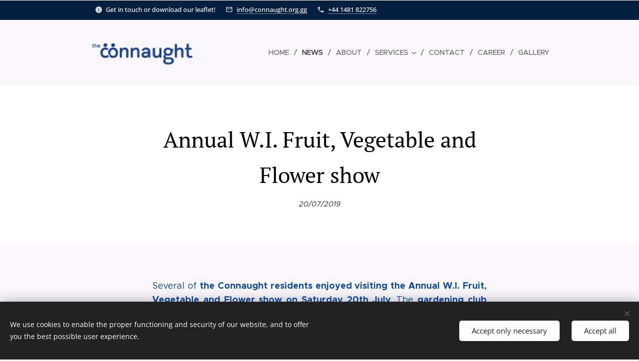

--- FILE ---
content_type: text/html; charset=UTF-8
request_url: https://www.connaughtcare.org/l/annual-w-i-fruit-vegetable-and-flower-show/
body_size: 19566
content:
<!DOCTYPE html>
<html class="no-js" prefix="og: https://ogp.me/ns#" lang="en">
<head><link rel="preconnect" href="https://duyn491kcolsw.cloudfront.net" crossorigin><link rel="preconnect" href="https://fonts.gstatic.com" crossorigin><meta charset="utf-8"><link rel="shortcut icon" href="https://8f37aaaf1a.clvaw-cdnwnd.com/a5c9b5184fd96537ec9fad0b3c905db9/200000458-15aec16b4a/favicon.ico?ph=8f37aaaf1a"><link rel="apple-touch-icon" href="https://8f37aaaf1a.clvaw-cdnwnd.com/a5c9b5184fd96537ec9fad0b3c905db9/200000458-15aec16b4a/favicon.ico?ph=8f37aaaf1a"><link rel="icon" href="https://8f37aaaf1a.clvaw-cdnwnd.com/a5c9b5184fd96537ec9fad0b3c905db9/200000458-15aec16b4a/favicon.ico?ph=8f37aaaf1a">
    <meta http-equiv="X-UA-Compatible" content="IE=edge">
    <title>Annual W.I. Fruit, Vegetable and Flower show :: connaughtcare.org</title>
    <meta name="viewport" content="width=device-width,initial-scale=1">
    <meta name="msapplication-tap-highlight" content="no">
    
    <link href="https://duyn491kcolsw.cloudfront.net/files/0r/0rk/0rklmm.css?ph=8f37aaaf1a" media="print" rel="stylesheet">
    <link href="https://duyn491kcolsw.cloudfront.net/files/2e/2e5/2e5qgh.css?ph=8f37aaaf1a" media="screen and (min-width:100000em)" rel="stylesheet" data-type="cq" disabled>
    <link rel="stylesheet" href="https://duyn491kcolsw.cloudfront.net/files/41/41k/41kc5i.css?ph=8f37aaaf1a"><link rel="stylesheet" href="https://duyn491kcolsw.cloudfront.net/files/3b/3b2/3b2e8e.css?ph=8f37aaaf1a" media="screen and (min-width:37.5em)"><link rel="stylesheet" href="https://duyn491kcolsw.cloudfront.net/files/2v/2vp/2vpyx8.css?ph=8f37aaaf1a" data-wnd_color_scheme_file=""><link rel="stylesheet" href="https://duyn491kcolsw.cloudfront.net/files/34/34q/34qmjb.css?ph=8f37aaaf1a" data-wnd_color_scheme_desktop_file="" media="screen and (min-width:37.5em)" disabled=""><link rel="stylesheet" href="https://duyn491kcolsw.cloudfront.net/files/0i/0it/0it6qz.css?ph=8f37aaaf1a" data-wnd_additive_color_file=""><link rel="stylesheet" href="https://duyn491kcolsw.cloudfront.net/files/1c/1ck/1ckk32.css?ph=8f37aaaf1a" data-wnd_typography_file=""><link rel="stylesheet" href="https://duyn491kcolsw.cloudfront.net/files/3h/3hm/3hm5bv.css?ph=8f37aaaf1a" data-wnd_typography_desktop_file="" media="screen and (min-width:37.5em)" disabled=""><script>(()=>{let e=!1;const t=()=>{if(!e&&window.innerWidth>=600){for(let e=0,t=document.querySelectorAll('head > link[href*="css"][media="screen and (min-width:37.5em)"]');e<t.length;e++)t[e].removeAttribute("disabled");e=!0}};t(),window.addEventListener("resize",t),"container"in document.documentElement.style||fetch(document.querySelector('head > link[data-type="cq"]').getAttribute("href")).then((e=>{e.text().then((e=>{const t=document.createElement("style");document.head.appendChild(t),t.appendChild(document.createTextNode(e)),import("https://duyn491kcolsw.cloudfront.net/client/js.polyfill/container-query-polyfill.modern.js").then((()=>{let e=setInterval((function(){document.body&&(document.body.classList.add("cq-polyfill-loaded"),clearInterval(e))}),100)}))}))}))})()</script>
<link rel="preload stylesheet" href="https://duyn491kcolsw.cloudfront.net/files/2m/2m8/2m8msc.css?ph=8f37aaaf1a" as="style"><meta name="description" content="Several of the Connaught residents enjoyed visiting the Annual W.I. Fruit, Vegetable and Flower show on Saturday 20th July. The gardening club had worked hard over the last year and it was no surprise that recognition was shown for the effort with the club receiving a first and two second prizes for gooseberries, tomatoes and courgettes..."><meta name="keywords" content=""><meta name="generator" content="Webnode 2"><meta name="apple-mobile-web-app-capable" content="no"><meta name="apple-mobile-web-app-status-bar-style" content="black"><meta name="format-detection" content="telephone=no">



<meta property="og:url" content="https://connaughtcare.org/l/annual-w-i-fruit-vegetable-and-flower-show/"><meta property="og:title" content="Annual W.I. Fruit, Vegetable and Flower show :: connaughtcare.org"><meta property="og:type" content="article"><meta property="og:description" content="Several of the Connaught residents enjoyed visiting the Annual W.I. Fruit, Vegetable and Flower show on Saturday 20th July. The gardening club had worked hard over the last year and it was no surprise that recognition was shown for the effort with the club receiving a first and two second prizes for gooseberries, tomatoes and courgettes..."><meta property="og:site_name" content="connaughtcare.org"><meta property="og:image" content="https://8f37aaaf1a.clvaw-cdnwnd.com/a5c9b5184fd96537ec9fad0b3c905db9/200000952-1c93f1d919/700/67359505_428180617769225_6611828700214198272_n.jpg?ph=8f37aaaf1a"><meta property="og:article:published_time" content="2019-07-20T00:00:00+0200"><meta property="fb:app_id" content="225951590755638"><meta name="robots" content="index,follow"><link rel="canonical" href="https://www.connaughtcare.org/l/annual-w-i-fruit-vegetable-and-flower-show/"><script>window.checkAndChangeSvgColor=function(c){try{var a=document.getElementById(c);if(a){c=[["border","borderColor"],["outline","outlineColor"],["color","color"]];for(var h,b,d,f=[],e=0,m=c.length;e<m;e++)if(h=window.getComputedStyle(a)[c[e][1]].replace(/\s/g,"").match(/^rgb[a]?\(([0-9]{1,3}),([0-9]{1,3}),([0-9]{1,3})/i)){b="";for(var g=1;3>=g;g++)b+=("0"+parseInt(h[g],10).toString(16)).slice(-2);"0"===b.charAt(0)&&(d=parseInt(b.substr(0,2),16),d=Math.max(16,d),b=d.toString(16)+b.slice(-4));f.push(c[e][0]+"="+b)}if(f.length){var k=a.getAttribute("data-src"),l=k+(0>k.indexOf("?")?"?":"&")+f.join("&");a.src!=l&&(a.src=l,a.outerHTML=a.outerHTML)}}}catch(n){}};</script></head>
<body class="l wt-blogpost ac-h ac-s ac-i ac-o ac-n l-default l-d-none b-btn-sq b-btn-s-l b-btn-dn b-btn-bw-1 img-d-n img-t-o img-h-z line-solid b-e-ds lbox-d c-s-n  hb-on  wnd-fe"><noscript>
				<iframe
				 src="https://www.googletagmanager.com/ns.html?id=GTM-542MMSL"
				 height="0"
				 width="0"
				 style="display:none;visibility:hidden"
				 >
				 </iframe>
			</noscript>

<div class="wnd-page l-page cs-gray ac-07346b ac-dark t-t-fs-m t-t-fw-m t-t-sp-n t-t-d-n t-s-fs-m t-s-fw-l t-s-sp-n t-s-d-n t-p-fs-m t-p-fw-m t-p-sp-n t-h-fs-m t-h-fw-m t-h-sp-n t-bq-fs-m t-bq-fw-m t-bq-sp-n t-bq-d-q t-btn-fw-l t-nav-fw-l t-pd-fw-l t-nav-tt-u">
    <div class="l-w t cf t-23">
        <div class="l-bg cf">
            <div class="s-bg-l">
                
                
            </div>
        </div>
        <header class="l-h cf">
            <div class="sw cf">
	<div class="sw-c cf"><section class="s s-hb cf sc-acd  sc-a wnd-w-narrow wnd-hbi-on wnd-hbi-news-on">
	<div class="s-w cf">
		<div class="s-o cf">
			<div class="s-bg cf">
                <div class="s-bg-l">
                    
                    
                </div>
			</div>
			<div class="s-c">
                <div class="s-hb-c cf">
                    <div class="hb-si">
                        
                    </div>
                    <div class="hb-ci">
                        <div class="ci">
    <div class="ci-c" data-placeholder="Contact details"><div class="ci-news"><span>Get in touch or download our leaflet!</span></div><div class="ci-mail"><span><a href="mailto:info@connaught.org.gg">info@connaught.org.gg</a></span></div><div class="ci-phone"><span><a href="tel:+44 1481 822756">+44 1481 822756</a></span></div></div>
</div>
                    </div>
                    <div class="hb-ccy">
                        
                    </div>
                    <div class="hb-lang">
                        
                    </div>
                </div>
			</div>
		</div>
	</div>
</section><section data-space="true" class="s s-hn s-hn-default wnd-mt-classic wnd-na-c logo-classic sc-b   wnd-w-narrow wnd-nh-l wnd-nav-sticky menu-delimiters-slash">
	<div class="s-w">
		<div class="s-o">

			<div class="s-bg">
                <div class="s-bg-l">
                    
                    
                </div>
			</div>

			<div class="h-w h-f wnd-fixed">

				<div class="n-l">
					<div class="s-c menu-nav">
						<div class="logo-block">
							<div class="b b-l logo logo-default logo-nb abril-fatface wnd-iar-4-1 logo-32 b-ls-l" id="wnd_LogoBlock_546547" data-wnd_mvc_type="wnd.fe.LogoBlock">
	<div class="b-l-c logo-content">
		<a class="b-l-link logo-link" href="/home/">

			<div class="b-l-image logo-image">
				<div class="b-l-image-w logo-image-cell">
                    <picture><source type="image/webp" srcset="https://8f37aaaf1a.clvaw-cdnwnd.com/a5c9b5184fd96537ec9fad0b3c905db9/200002891-48d6248d65/450/imageedit_1_3209091038.webp?ph=8f37aaaf1a 157w, https://8f37aaaf1a.clvaw-cdnwnd.com/a5c9b5184fd96537ec9fad0b3c905db9/200002891-48d6248d65/700/imageedit_1_3209091038.webp?ph=8f37aaaf1a 157w, https://8f37aaaf1a.clvaw-cdnwnd.com/a5c9b5184fd96537ec9fad0b3c905db9/200002891-48d6248d65/imageedit_1_3209091038.webp?ph=8f37aaaf1a 157w" sizes="(min-width: 600px) 450px, (min-width: 360px) calc(100vw * 0.8), 100vw" ><img src="https://8f37aaaf1a.clvaw-cdnwnd.com/a5c9b5184fd96537ec9fad0b3c905db9/200001553-79eba79ebc/imageedit_1_3209091038.png?ph=8f37aaaf1a" alt="" width="157" height="44" class="wnd-logo-img" ></picture>
				</div>
			</div>

			

			<div class="b-l-br logo-br"></div>

			<div class="b-l-text logo-text-wrapper">
				<div class="b-l-text-w logo-text">
					<span class="b-l-text-c logo-text-cell"></span>
				</div>
			</div>

		</a>
	</div>
</div>
						</div>

						<div id="menu-slider">
							<div id="menu-block">
								<nav id="menu"><div class="menu-font menu-wrapper">
	<a href="#" class="menu-close" rel="nofollow" title="Close Menu"></a>
	<ul role="menubar" aria-label="Menu" class="level-1">
		<li role="none" class="wnd-homepage">
			<a class="menu-item" role="menuitem" href="/home/"><span class="menu-item-text">Home</span></a>
			
		</li><li role="none" class="wnd-active-path">
			<a class="menu-item" role="menuitem" href="/latest-updates/"><span class="menu-item-text">News</span></a>
			
		</li><li role="none">
			<a class="menu-item" role="menuitem" href="/about-us/"><span class="menu-item-text">About</span></a>
			
		</li><li role="none" class="wnd-with-submenu">
			<a class="menu-item" role="menuitem" href="/services/"><span class="menu-item-text">Services</span></a>
			<ul role="menubar" aria-label="Menu" class="level-2">
		<li role="none">
			<a class="menu-item" role="menuitem" href="/home-helps/"><span class="menu-item-text">Domiciliary Care (Home Care)</span></a>
			
		</li><li role="none" class="wnd-with-submenu">
			<a class="menu-item" role="menuitem" href="/residential-care/"><span class="menu-item-text">Residential Care</span></a>
			<ul role="menubar" aria-label="Menu" class="level-3">
		<li role="none">
			<a class="menu-item" role="menuitem" href="/respite-residential-care/"><span class="menu-item-text">Respite Residential Care</span></a>
			
		</li><li role="none">
			<a class="menu-item" role="menuitem" href="/long-term-residential-care/"><span class="menu-item-text">Long Term Residential Care</span></a>
			
		</li>
	</ul>
		</li><li role="none">
			<a class="menu-item" role="menuitem" href="/sheltered-housing/"><span class="menu-item-text">Sheltered Housing</span></a>
			
		</li><li role="none">
			<a class="menu-item" role="menuitem" href="/meals-on-wheels/"><span class="menu-item-text">Meals on Wheels</span></a>
			
		</li><li role="none">
			<a class="menu-item" role="menuitem" href="/medical-appointment-escorts/"><span class="menu-item-text">Medical Appointment Escorts</span></a>
			
		</li><li role="none">
			<a class="menu-item" role="menuitem" href="/day-care-services/"><span class="menu-item-text">Day-Care Services</span></a>
			
		</li><li role="none">
			<a class="menu-item" role="menuitem" href="/the-connaught-activities/"><span class="menu-item-text">The Connaught Activities</span></a>
			
		</li><li role="none">
			<a class="menu-item" role="menuitem" href="/lifeline-service/"><span class="menu-item-text">Lifeline Service</span></a>
			
		</li><li role="none">
			<a class="menu-item" role="menuitem" href="/millys-foundation/"><span class="menu-item-text">Milly&#039;s Foundation</span></a>
			
		</li><li role="none">
			<a class="menu-item" role="menuitem" href="/age-concern/"><span class="menu-item-text">Age Concern</span></a>
			
		</li><li role="none">
			<a class="menu-item" role="menuitem" href="/occupational-health-and-assisted-living-equipment/"><span class="menu-item-text">Occupational Therapy and Assisted Living</span></a>
			
		</li>
	</ul>
		</li><li role="none">
			<a class="menu-item" role="menuitem" href="/contact/"><span class="menu-item-text">Contact</span></a>
			
		</li><li role="none">
			<a class="menu-item" role="menuitem" href="/career/"><span class="menu-item-text">Career</span></a>
			
		</li><li role="none">
			<a class="menu-item" role="menuitem" href="/gallery/"><span class="menu-item-text">Gallery</span></a>
			
		</li>
	</ul>
	<span class="more-text">More</span>
</div></nav>
							</div>
						</div>

						<div class="cart-and-mobile">
							
							

							<div id="menu-mobile">
								<a href="#" id="menu-submit"><span></span>Menu</a>
							</div>
						</div>

					</div>
				</div>

			</div>

		</div>
	</div>
</section></div>
</div>
        </header>
        <main class="l-m cf">
            <div class="sw cf">
	<div class="sw-c cf"><section data-space="true" class="s s-hm s-hm-bdh s-bdh cf sc-none   wnd-w-narrow wnd-s-normal wnd-h-auto wnd-nh-l wnd-p-cc hn-default">
    <div class="s-w cf">
	    <div class="s-o cf">
	        <div class="s-bg cf">
                <div class="s-bg-l">
                    
                    
                </div>
	        </div>
	        <div class="h-c s-c cf">
		        <div class="s-bdh-c b b-s-l b-s-r b-cs cf">
			        <div class="s-bdh-w">
			            <h1 class="s-bdh-t"><div class="ld">
	<span class="ld-c"><font class="wnd-font-size-80">Annual W.I. Fruit, Vegetable and Flower show</font></span>
</div></h1>
			            <span class="s-bdh-d"><div class="ld">
	<span class="ld-c">20/07/2019</span>
</div></span>
			        </div>
		        </div>
	        </div>
	    </div>
    </div>
</section><section class="s s-basic cf sc-b   wnd-w-narrow wnd-s-normal wnd-h-auto" data-wnd_brightness="0" data-wnd_last_section>
	<div class="s-w cf">
		<div class="s-o s-fs cf">
			<div class="s-bg cf">
				<div class="s-bg-l">
                    
					
				</div>
			</div>
			<div class="s-c s-fs cf">
				<div class="ez cf wnd-no-cols">
	<div class="ez-c"><div class="b b-text cf">
	<div class="b-c b-text-c b-s b-s-t60 b-s-b60 b-cs cf"><p class="wnd-align-justify"><font class="wsw-47">Several of <strong>the Connaught residents enjoyed visiting the
Annual W.I. Fruit, Vegetable and Flower show on Saturday 20th July</strong>.
The <strong>gardening club</strong> had worked hard over the last year and it was no surprise
that recognition was shown for the effort with the club receiving a <strong>first and
two second prizes</strong> for <strong>gooseberries, tomatoes and courgettes</strong> respectively. The
feat was also more noteworthy, following on from last year's four prize
success, as the number of entries was significantly higher this time around.</font></p><p class="wnd-align-justify"><font class="wsw-47">All the gardening is undertaken by residents and
additionally provides enjoyment for other "non-gardeners" who see the garden
developing week by week and certainly look forward to meal times as all the
produce ends up in the kitchen within minutes of being picked!</font></p><p class="wnd-align-justify"><font class="wsw-47">Already the garden is being prepared for next year's crops
and hopefully further success will follow in twelve months' time.</font><br></p></div>
</div><div class="gal-app b-gal b b-s" id="wnd_PhotoGalleryBlock_75185" data-content="{&quot;variant&quot;:&quot;default&quot;,&quot;gridCount&quot;:3,&quot;id&quot;:&quot;wnd_PhotoGalleryBlock_75185&quot;,&quot;items&quot;:[{&quot;id&quot;:200000952,&quot;title&quot;:&quot;&quot;,&quot;orientation&quot;:&quot;portrait&quot;,&quot;aspectRatio&quot;:&quot;3:4&quot;,&quot;size&quot;:{&quot;width&quot;:1440,&quot;height&quot;:1920},&quot;img&quot;:{&quot;mimeType&quot;:&quot;image/jpeg&quot;,&quot;src&quot;:&quot;https://8f37aaaf1a.clvaw-cdnwnd.com/a5c9b5184fd96537ec9fad0b3c905db9/200000952-1c93f1d919/67359505_428180617769225_6611828700214198272_n.jpg?ph=8f37aaaf1a&quot;},&quot;sources&quot;:[{&quot;mimeType&quot;:&quot;image/jpeg&quot;,&quot;sizes&quot;:[{&quot;width&quot;:338,&quot;height&quot;:450,&quot;src&quot;:&quot;https://8f37aaaf1a.clvaw-cdnwnd.com/a5c9b5184fd96537ec9fad0b3c905db9/200000952-1c93f1d919/450/67359505_428180617769225_6611828700214198272_n.jpg?ph=8f37aaaf1a&quot;},{&quot;width&quot;:525,&quot;height&quot;:700,&quot;src&quot;:&quot;https://8f37aaaf1a.clvaw-cdnwnd.com/a5c9b5184fd96537ec9fad0b3c905db9/200000952-1c93f1d919/700/67359505_428180617769225_6611828700214198272_n.jpg?ph=8f37aaaf1a&quot;},{&quot;width&quot;:1440,&quot;height&quot;:1920,&quot;src&quot;:&quot;https://8f37aaaf1a.clvaw-cdnwnd.com/a5c9b5184fd96537ec9fad0b3c905db9/200000952-1c93f1d919/67359505_428180617769225_6611828700214198272_n.jpg?ph=8f37aaaf1a&quot;}]},{&quot;mimeType&quot;:&quot;image/webp&quot;,&quot;sizes&quot;:[{&quot;width&quot;:338,&quot;height&quot;:450,&quot;src&quot;:&quot;https://8f37aaaf1a.clvaw-cdnwnd.com/a5c9b5184fd96537ec9fad0b3c905db9/200002646-6b3d86b3da/450/67359505_428180617769225_6611828700214198272_n.webp?ph=8f37aaaf1a&quot;},{&quot;width&quot;:525,&quot;height&quot;:700,&quot;src&quot;:&quot;https://8f37aaaf1a.clvaw-cdnwnd.com/a5c9b5184fd96537ec9fad0b3c905db9/200002646-6b3d86b3da/700/67359505_428180617769225_6611828700214198272_n.webp?ph=8f37aaaf1a&quot;},{&quot;width&quot;:1440,&quot;height&quot;:1920,&quot;src&quot;:&quot;https://8f37aaaf1a.clvaw-cdnwnd.com/a5c9b5184fd96537ec9fad0b3c905db9/200002646-6b3d86b3da/67359505_428180617769225_6611828700214198272_n.webp?ph=8f37aaaf1a&quot;}]}]},{&quot;id&quot;:200000951,&quot;title&quot;:&quot;&quot;,&quot;orientation&quot;:&quot;portrait&quot;,&quot;aspectRatio&quot;:&quot;3:4&quot;,&quot;size&quot;:{&quot;width&quot;:1440,&quot;height&quot;:1920},&quot;img&quot;:{&quot;mimeType&quot;:&quot;image/jpeg&quot;,&quot;src&quot;:&quot;https://8f37aaaf1a.clvaw-cdnwnd.com/a5c9b5184fd96537ec9fad0b3c905db9/200000951-1c8f71d8e3/67422235_349190022664138_4031840127520079872_n.jpg?ph=8f37aaaf1a&quot;},&quot;sources&quot;:[{&quot;mimeType&quot;:&quot;image/jpeg&quot;,&quot;sizes&quot;:[{&quot;width&quot;:338,&quot;height&quot;:450,&quot;src&quot;:&quot;https://8f37aaaf1a.clvaw-cdnwnd.com/a5c9b5184fd96537ec9fad0b3c905db9/200000951-1c8f71d8e3/450/67422235_349190022664138_4031840127520079872_n.jpg?ph=8f37aaaf1a&quot;},{&quot;width&quot;:525,&quot;height&quot;:700,&quot;src&quot;:&quot;https://8f37aaaf1a.clvaw-cdnwnd.com/a5c9b5184fd96537ec9fad0b3c905db9/200000951-1c8f71d8e3/700/67422235_349190022664138_4031840127520079872_n.jpg?ph=8f37aaaf1a&quot;},{&quot;width&quot;:1440,&quot;height&quot;:1920,&quot;src&quot;:&quot;https://8f37aaaf1a.clvaw-cdnwnd.com/a5c9b5184fd96537ec9fad0b3c905db9/200000951-1c8f71d8e3/67422235_349190022664138_4031840127520079872_n.jpg?ph=8f37aaaf1a&quot;}]},{&quot;mimeType&quot;:&quot;image/webp&quot;,&quot;sizes&quot;:[{&quot;width&quot;:338,&quot;height&quot;:450,&quot;src&quot;:&quot;https://8f37aaaf1a.clvaw-cdnwnd.com/a5c9b5184fd96537ec9fad0b3c905db9/200002648-a3148a314b/450/67422235_349190022664138_4031840127520079872_n-6.webp?ph=8f37aaaf1a&quot;},{&quot;width&quot;:525,&quot;height&quot;:700,&quot;src&quot;:&quot;https://8f37aaaf1a.clvaw-cdnwnd.com/a5c9b5184fd96537ec9fad0b3c905db9/200002648-a3148a314b/700/67422235_349190022664138_4031840127520079872_n-6.webp?ph=8f37aaaf1a&quot;},{&quot;width&quot;:1440,&quot;height&quot;:1920,&quot;src&quot;:&quot;https://8f37aaaf1a.clvaw-cdnwnd.com/a5c9b5184fd96537ec9fad0b3c905db9/200002648-a3148a314b/67422235_349190022664138_4031840127520079872_n-6.webp?ph=8f37aaaf1a&quot;}]}]},{&quot;id&quot;:200000955,&quot;title&quot;:&quot;&quot;,&quot;orientation&quot;:&quot;portrait&quot;,&quot;aspectRatio&quot;:&quot;3:4&quot;,&quot;size&quot;:{&quot;width&quot;:1440,&quot;height&quot;:1920},&quot;img&quot;:{&quot;mimeType&quot;:&quot;image/jpeg&quot;,&quot;src&quot;:&quot;https://8f37aaaf1a.clvaw-cdnwnd.com/a5c9b5184fd96537ec9fad0b3c905db9/200000955-a73fea8367/68467652_663343207495935_7306092738930278400_n.jpg?ph=8f37aaaf1a&quot;},&quot;sources&quot;:[{&quot;mimeType&quot;:&quot;image/jpeg&quot;,&quot;sizes&quot;:[{&quot;width&quot;:338,&quot;height&quot;:450,&quot;src&quot;:&quot;https://8f37aaaf1a.clvaw-cdnwnd.com/a5c9b5184fd96537ec9fad0b3c905db9/200000955-a73fea8367/450/68467652_663343207495935_7306092738930278400_n.jpg?ph=8f37aaaf1a&quot;},{&quot;width&quot;:525,&quot;height&quot;:700,&quot;src&quot;:&quot;https://8f37aaaf1a.clvaw-cdnwnd.com/a5c9b5184fd96537ec9fad0b3c905db9/200000955-a73fea8367/700/68467652_663343207495935_7306092738930278400_n.jpg?ph=8f37aaaf1a&quot;},{&quot;width&quot;:1440,&quot;height&quot;:1920,&quot;src&quot;:&quot;https://8f37aaaf1a.clvaw-cdnwnd.com/a5c9b5184fd96537ec9fad0b3c905db9/200000955-a73fea8367/68467652_663343207495935_7306092738930278400_n.jpg?ph=8f37aaaf1a&quot;}]},{&quot;mimeType&quot;:&quot;image/webp&quot;,&quot;sizes&quot;:[{&quot;width&quot;:338,&quot;height&quot;:450,&quot;src&quot;:&quot;https://8f37aaaf1a.clvaw-cdnwnd.com/a5c9b5184fd96537ec9fad0b3c905db9/200002650-79cd479cd7/450/68467652_663343207495935_7306092738930278400_n-7.webp?ph=8f37aaaf1a&quot;},{&quot;width&quot;:525,&quot;height&quot;:700,&quot;src&quot;:&quot;https://8f37aaaf1a.clvaw-cdnwnd.com/a5c9b5184fd96537ec9fad0b3c905db9/200002650-79cd479cd7/700/68467652_663343207495935_7306092738930278400_n-7.webp?ph=8f37aaaf1a&quot;},{&quot;width&quot;:1440,&quot;height&quot;:1920,&quot;src&quot;:&quot;https://8f37aaaf1a.clvaw-cdnwnd.com/a5c9b5184fd96537ec9fad0b3c905db9/200002650-79cd479cd7/68467652_663343207495935_7306092738930278400_n-7.webp?ph=8f37aaaf1a&quot;}]}]},{&quot;id&quot;:200000956,&quot;title&quot;:&quot;&quot;,&quot;orientation&quot;:&quot;landscape&quot;,&quot;aspectRatio&quot;:&quot;4:3&quot;,&quot;size&quot;:{&quot;width&quot;:1920,&quot;height&quot;:1440},&quot;img&quot;:{&quot;mimeType&quot;:&quot;image/jpeg&quot;,&quot;src&quot;:&quot;https://8f37aaaf1a.clvaw-cdnwnd.com/a5c9b5184fd96537ec9fad0b3c905db9/200000956-96a6397a03/67773962_1141969716004684_5334365096917336064_n.jpg?ph=8f37aaaf1a&quot;},&quot;sources&quot;:[{&quot;mimeType&quot;:&quot;image/jpeg&quot;,&quot;sizes&quot;:[{&quot;width&quot;:450,&quot;height&quot;:338,&quot;src&quot;:&quot;https://8f37aaaf1a.clvaw-cdnwnd.com/a5c9b5184fd96537ec9fad0b3c905db9/200000956-96a6397a03/450/67773962_1141969716004684_5334365096917336064_n.jpg?ph=8f37aaaf1a&quot;},{&quot;width&quot;:700,&quot;height&quot;:525,&quot;src&quot;:&quot;https://8f37aaaf1a.clvaw-cdnwnd.com/a5c9b5184fd96537ec9fad0b3c905db9/200000956-96a6397a03/700/67773962_1141969716004684_5334365096917336064_n.jpg?ph=8f37aaaf1a&quot;},{&quot;width&quot;:1920,&quot;height&quot;:1440,&quot;src&quot;:&quot;https://8f37aaaf1a.clvaw-cdnwnd.com/a5c9b5184fd96537ec9fad0b3c905db9/200000956-96a6397a03/67773962_1141969716004684_5334365096917336064_n.jpg?ph=8f37aaaf1a&quot;}]},{&quot;mimeType&quot;:&quot;image/webp&quot;,&quot;sizes&quot;:[{&quot;width&quot;:450,&quot;height&quot;:338,&quot;src&quot;:&quot;https://8f37aaaf1a.clvaw-cdnwnd.com/a5c9b5184fd96537ec9fad0b3c905db9/200002652-84dd984ddc/450/67773962_1141969716004684_5334365096917336064_n.webp?ph=8f37aaaf1a&quot;},{&quot;width&quot;:700,&quot;height&quot;:525,&quot;src&quot;:&quot;https://8f37aaaf1a.clvaw-cdnwnd.com/a5c9b5184fd96537ec9fad0b3c905db9/200002652-84dd984ddc/700/67773962_1141969716004684_5334365096917336064_n.webp?ph=8f37aaaf1a&quot;},{&quot;width&quot;:1920,&quot;height&quot;:1440,&quot;src&quot;:&quot;https://8f37aaaf1a.clvaw-cdnwnd.com/a5c9b5184fd96537ec9fad0b3c905db9/200002652-84dd984ddc/67773962_1141969716004684_5334365096917336064_n.webp?ph=8f37aaaf1a&quot;}]}]},{&quot;id&quot;:200000953,&quot;title&quot;:&quot;&quot;,&quot;orientation&quot;:&quot;portrait&quot;,&quot;aspectRatio&quot;:&quot;3:4&quot;,&quot;size&quot;:{&quot;width&quot;:1440,&quot;height&quot;:1920},&quot;img&quot;:{&quot;mimeType&quot;:&quot;image/jpeg&quot;,&quot;src&quot;:&quot;https://8f37aaaf1a.clvaw-cdnwnd.com/a5c9b5184fd96537ec9fad0b3c905db9/200000953-11d2212d27/67791757_861380790928489_6887000756583399424_n.jpg?ph=8f37aaaf1a&quot;},&quot;sources&quot;:[{&quot;mimeType&quot;:&quot;image/jpeg&quot;,&quot;sizes&quot;:[{&quot;width&quot;:338,&quot;height&quot;:450,&quot;src&quot;:&quot;https://8f37aaaf1a.clvaw-cdnwnd.com/a5c9b5184fd96537ec9fad0b3c905db9/200000953-11d2212d27/450/67791757_861380790928489_6887000756583399424_n.jpg?ph=8f37aaaf1a&quot;},{&quot;width&quot;:525,&quot;height&quot;:700,&quot;src&quot;:&quot;https://8f37aaaf1a.clvaw-cdnwnd.com/a5c9b5184fd96537ec9fad0b3c905db9/200000953-11d2212d27/700/67791757_861380790928489_6887000756583399424_n.jpg?ph=8f37aaaf1a&quot;},{&quot;width&quot;:1440,&quot;height&quot;:1920,&quot;src&quot;:&quot;https://8f37aaaf1a.clvaw-cdnwnd.com/a5c9b5184fd96537ec9fad0b3c905db9/200000953-11d2212d27/67791757_861380790928489_6887000756583399424_n.jpg?ph=8f37aaaf1a&quot;}]},{&quot;mimeType&quot;:&quot;image/webp&quot;,&quot;sizes&quot;:[{&quot;width&quot;:338,&quot;height&quot;:450,&quot;src&quot;:&quot;https://8f37aaaf1a.clvaw-cdnwnd.com/a5c9b5184fd96537ec9fad0b3c905db9/200002651-5383553838/450/67791757_861380790928489_6887000756583399424_n.webp?ph=8f37aaaf1a&quot;},{&quot;width&quot;:525,&quot;height&quot;:700,&quot;src&quot;:&quot;https://8f37aaaf1a.clvaw-cdnwnd.com/a5c9b5184fd96537ec9fad0b3c905db9/200002651-5383553838/700/67791757_861380790928489_6887000756583399424_n.webp?ph=8f37aaaf1a&quot;},{&quot;width&quot;:1440,&quot;height&quot;:1920,&quot;src&quot;:&quot;https://8f37aaaf1a.clvaw-cdnwnd.com/a5c9b5184fd96537ec9fad0b3c905db9/200002651-5383553838/67791757_861380790928489_6887000756583399424_n.webp?ph=8f37aaaf1a&quot;}]}]},{&quot;id&quot;:200000954,&quot;title&quot;:&quot;&quot;,&quot;orientation&quot;:&quot;portrait&quot;,&quot;aspectRatio&quot;:&quot;3:4&quot;,&quot;size&quot;:{&quot;width&quot;:1440,&quot;height&quot;:1920},&quot;img&quot;:{&quot;mimeType&quot;:&quot;image/jpeg&quot;,&quot;src&quot;:&quot;https://8f37aaaf1a.clvaw-cdnwnd.com/a5c9b5184fd96537ec9fad0b3c905db9/200000954-ac1d1ad19c/67366252_2302573616626550_5596539272283815936_n.jpg?ph=8f37aaaf1a&quot;},&quot;sources&quot;:[{&quot;mimeType&quot;:&quot;image/jpeg&quot;,&quot;sizes&quot;:[{&quot;width&quot;:338,&quot;height&quot;:450,&quot;src&quot;:&quot;https://8f37aaaf1a.clvaw-cdnwnd.com/a5c9b5184fd96537ec9fad0b3c905db9/200000954-ac1d1ad19c/450/67366252_2302573616626550_5596539272283815936_n.jpg?ph=8f37aaaf1a&quot;},{&quot;width&quot;:525,&quot;height&quot;:700,&quot;src&quot;:&quot;https://8f37aaaf1a.clvaw-cdnwnd.com/a5c9b5184fd96537ec9fad0b3c905db9/200000954-ac1d1ad19c/700/67366252_2302573616626550_5596539272283815936_n.jpg?ph=8f37aaaf1a&quot;},{&quot;width&quot;:1440,&quot;height&quot;:1920,&quot;src&quot;:&quot;https://8f37aaaf1a.clvaw-cdnwnd.com/a5c9b5184fd96537ec9fad0b3c905db9/200000954-ac1d1ad19c/67366252_2302573616626550_5596539272283815936_n.jpg?ph=8f37aaaf1a&quot;}]},{&quot;mimeType&quot;:&quot;image/webp&quot;,&quot;sizes&quot;:[{&quot;width&quot;:338,&quot;height&quot;:450,&quot;src&quot;:&quot;https://8f37aaaf1a.clvaw-cdnwnd.com/a5c9b5184fd96537ec9fad0b3c905db9/200002653-ea22cea22f/450/67366252_2302573616626550_5596539272283815936_n.webp?ph=8f37aaaf1a&quot;},{&quot;width&quot;:525,&quot;height&quot;:700,&quot;src&quot;:&quot;https://8f37aaaf1a.clvaw-cdnwnd.com/a5c9b5184fd96537ec9fad0b3c905db9/200002653-ea22cea22f/700/67366252_2302573616626550_5596539272283815936_n.webp?ph=8f37aaaf1a&quot;},{&quot;width&quot;:1440,&quot;height&quot;:1920,&quot;src&quot;:&quot;https://8f37aaaf1a.clvaw-cdnwnd.com/a5c9b5184fd96537ec9fad0b3c905db9/200002653-ea22cea22f/67366252_2302573616626550_5596539272283815936_n.webp?ph=8f37aaaf1a&quot;}]}]}]}">
</div></div>
</div>
			</div>
		</div>
	</div>
</section></div>
</div>
<div class="s-bdf b-s b-s-t200 b-cs " data-wnd_social_buttons="true">
	<div class="s-bdf-share b-s-b200"><div id="fb-root"></div><script src="https://connect.facebook.net/en_US/sdk.js#xfbml=1&amp;version=v5.0&amp;appId=225951590755638&amp;autoLogAppEvents=1" async defer crossorigin="anonymous"></script><div style="margin-right: 20px" class="fb-share-button" data-href="https://www.connaughtcare.org/l/annual-w-i-fruit-vegetable-and-flower-show/" data-layout="button" data-size="large"><a class="fb-xfbml-parse-ignore" target="_blank" href="https://www.facebook.com/sharer/sharer.php?u=https%3A%2F%2Fwww.connaughtcare.org%2Fl%2Fannual-w-i-fruit-vegetable-and-flower-show%2F&amp;src=sdkpreparse">Share</a></div><a href="https://twitter.com/share" class="twitter-share-button" data-size="large">Tweet</a><script>window.twttr=function(t,e,r){var n,i=t.getElementsByTagName(e)[0],w=window.twttr||{};return t.getElementById(r)?w:((n=t.createElement(e)).id=r,n.src="https://platform.twitter.com/widgets.js",i.parentNode.insertBefore(n,i),w._e=[],w.ready=function(t){w._e.push(t)},w)}(document,"script","twitter-wjs");</script></div>
	<div class="s-bdf-comments"><div id="wnd-fb-comments" class="fb-comments" data-href="https://www.connaughtcare.org/l/annual-w-i-fruit-vegetable-and-flower-show/" data-numposts="5" data-colorscheme="light"></div></div>
	<div class="s-bdf-html"></div>
</div>

        </main>
        <footer class="l-f cf">
            <div class="sw cf">
	<div class="sw-c cf"><section data-wn-border-element="s-f-border" class="s s-f s-f-basic s-f-simple sc-ml wnd-background-pattern  wnd-w-narrow wnd-s-higher">
	<div class="s-w">
		<div class="s-o">
			<div class="s-bg">
                <div class="s-bg-l wnd-background-pattern  bgpos-center-center bgatt-scroll" style="background-image:url('https://duyn491kcolsw.cloudfront.net/files/3n/3no/3noua5.png?ph=8f37aaaf1a')">
                    
                    
                </div>
			</div>
			<div class="s-c s-f-l-w s-f-border">
				<div class="s-f-l b-s b-s-t0 b-s-b0">
					<div class="s-f-l-c s-f-l-c-first">
						<div class="s-f-cr"><span class="it b link">
	<span class="it-c">© Copyright. All rights reserved.</span>
</span></div>
						<div class="s-f-sf">
                            <span class="sf b">
<span class="sf-content sf-c link">2026 The Connaught</span>
</span>
                            <span class="sf-cbr link">
    <a href="#" rel="nofollow">Cookies</a>
</span>
                            
                            
                            
                        </div>
					</div>
					<div class="s-f-l-c s-f-l-c-last">
						<div class="s-f-lang lang-select cf">
	
</div>
					</div>
                    <div class="s-f-l-c s-f-l-c-currency">
                        <div class="s-f-ccy ccy-select cf">
	
</div>
                    </div>
				</div>
			</div>
		</div>
	</div>
</section></div>
</div>
        </footer>
    </div>
    
</div>
<section class="cb cb-dark" id="cookiebar" style="display:none;" id="cookiebar" style="display:none;">
	<div class="cb-bar cb-scrollable">
		<div class="cb-bar-c">
			<div class="cb-bar-text">We use cookies to enable the proper functioning and security of our website, and to offer you the best possible user experience.</div>
			<div class="cb-bar-buttons">
				<button class="cb-button cb-close-basic" data-action="accept-necessary">
					<span class="cb-button-content">Accept only necessary</span>
				</button>
				<button class="cb-button cb-close-basic" data-action="accept-all">
					<span class="cb-button-content">Accept all</span>
				</button>
				
			</div>
		</div>
        <div class="cb-close cb-close-basic" data-action="accept-necessary"></div>
	</div>

	<div class="cb-popup cb-light close">
		<div class="cb-popup-c">
			<div class="cb-popup-head">
				<h3 class="cb-popup-title">Advanced settings</h3>
				<p class="cb-popup-text">You can customize your cookie preferences here. Enable or disable the following categories and save your selection.</p>
			</div>
			<div class="cb-popup-options cb-scrollable">
				<div class="cb-option">
					<input class="cb-option-input" type="checkbox" id="necessary" name="necessary" readonly="readonly" disabled="disabled" checked="checked">
                    <div class="cb-option-checkbox"></div>
                    <label class="cb-option-label" for="necessary">Essential cookies</label>
					<div class="cb-option-text">The essential cookies are essential for the safe and correct operation of our website and the registration process.</div>
				</div><div class="cb-option">
					<input class="cb-option-input" type="checkbox" id="functional" name="functional">
                    <div class="cb-option-checkbox"></div>
                    <label class="cb-option-label" for="functional">Functional cookies</label>
					<div class="cb-option-text">Functional cookies remember your preferences for our website and enable its customization.</div>
				</div><div class="cb-option">
					<input class="cb-option-input" type="checkbox" id="performance" name="performance">
                    <div class="cb-option-checkbox"></div>
                    <label class="cb-option-label" for="performance">Performance cookies</label>
					<div class="cb-option-text">Performance cookies monitor the performance of our website.</div>
				</div><div class="cb-option">
					<input class="cb-option-input" type="checkbox" id="marketing" name="marketing">
                    <div class="cb-option-checkbox"></div>
                    <label class="cb-option-label" for="marketing">Marketing / third party cookies</label>
					<div class="cb-option-text">Marketing cookies allow us to measure and analyze the performance of our website.</div>
				</div>
			</div>
			<div class="cb-popup-footer">
				<button class="cb-button cb-save-popup" data-action="advanced-save">
					<span class="cb-button-content">Save</span>
				</button>
			</div>
			<div class="cb-close cb-close-popup" data-action="close"></div>
		</div>
	</div>
</section>

<!-- Load Facebook SDK for JavaScript -->
<div id="fb-root"></div>
<script>
window.fbAsyncInit = function() {
  FB.init({
    xfbml            : true,
    version          : 'v6.0'
  });
};

(function(d, s, id) {
  var js, fjs = d.getElementsByTagName(s)[0];
  if (d.getElementById(id)) return;
  js = d.createElement(s); js.id = id;
  js.src = 'https://connect.facebook.net/en_GB/sdk/xfbml.customerchat.js';
  fjs.parentNode.insertBefore(js, fjs);
}(document, 'script', 'facebook-jssdk'));</script>

<!-- Your customer chat code -->
<div class="fb-customerchat" attribution="install_email" page_id="2029683997094688" logged_in_greeting="Welcome to the Connaught website. How can we help you?" logged_out_greeting="Welcome to the Connaught website. How can we help you?">
</div><script src="https://duyn491kcolsw.cloudfront.net/files/3e/3em/3eml8v.js?ph=8f37aaaf1a" crossorigin="anonymous" type="module"></script><script>document.querySelector(".wnd-fe")&&[...document.querySelectorAll(".c")].forEach((e=>{const t=e.querySelector(".b-text:only-child");t&&""===t.querySelector(".b-text-c").innerText&&e.classList.add("column-empty")}))</script>


<script src="https://duyn491kcolsw.cloudfront.net/client.fe/js.compiled/lang.en.2086.js?ph=8f37aaaf1a" crossorigin="anonymous"></script><script src="https://duyn491kcolsw.cloudfront.net/client.fe/js.compiled/compiled.multi.2-2193.js?ph=8f37aaaf1a" crossorigin="anonymous"></script><script>var wnd = wnd || {};wnd.$data = {"image_content_items":{"wnd_ThumbnailBlock_639905":{"id":"wnd_ThumbnailBlock_639905","type":"wnd.pc.ThumbnailBlock"},"wnd_Section_default_569359":{"id":"wnd_Section_default_569359","type":"wnd.pc.Section"},"wnd_PhotoGalleryBlock_75185":{"id":"wnd_PhotoGalleryBlock_75185","type":"wnd.pc.PhotoGalleryBlock"},"wnd_LogoBlock_546547":{"id":"wnd_LogoBlock_546547","type":"wnd.pc.LogoBlock"},"wnd_FooterSection_footer_602971":{"id":"wnd_FooterSection_footer_602971","type":"wnd.pc.FooterSection"}},"svg_content_items":{"wnd_LogoBlock_546547":{"id":"wnd_LogoBlock_546547","type":"wnd.pc.LogoBlock"}},"content_items":[],"eshopSettings":{"ESHOP_SETTINGS_DISPLAY_PRICE_WITHOUT_VAT":false,"ESHOP_SETTINGS_DISPLAY_ADDITIONAL_VAT":false,"ESHOP_SETTINGS_DISPLAY_SHIPPING_COST":false},"project_info":{"isMultilanguage":false,"isMulticurrency":false,"eshop_tax_enabled":"1","country_code":"","contact_state":"","eshop_tax_type":"VAT","eshop_discounts":false,"graphQLURL":"https:\/\/connaughtcare.org\/servers\/graphql\/","iubendaSettings":{"cookieBarCode":"","cookiePolicyCode":"","privacyPolicyCode":"","termsAndConditionsCode":""}}};</script><script>wnd.$system = {"fileSystemType":"aws_s3","localFilesPath":"https:\/\/www.connaughtcare.org\/_files\/","awsS3FilesPath":"https:\/\/8f37aaaf1a.clvaw-cdnwnd.com\/a5c9b5184fd96537ec9fad0b3c905db9\/","staticFiles":"https:\/\/duyn491kcolsw.cloudfront.net\/files","isCms":false,"staticCDNServers":["https:\/\/duyn491kcolsw.cloudfront.net\/"],"fileUploadAllowExtension":["jpg","jpeg","jfif","png","gif","bmp","ico","svg","webp","tiff","pdf","doc","docx","ppt","pptx","pps","ppsx","odt","xls","xlsx","txt","rtf","mp3","wma","wav","ogg","amr","flac","m4a","3gp","avi","wmv","mov","mpg","mkv","mp4","mpeg","m4v","swf","gpx","stl","csv","xml","txt","dxf","dwg","iges","igs","step","stp"],"maxUserFormFileLimit":4194304,"frontendLanguage":"en","backendLanguage":"en","frontendLanguageId":"1","page":{"id":50000001,"identifier":"l","template":{"id":200000213,"styles":{"background":[],"backgroundSettings":[],"sectionColor":"","scheme":"cs-gray","additiveColor":"ac-07346b ac-dark","acHeadings":true,"acOthers":true,"acIcons":true,"lineStyle":"line-solid","imageTitle":"img-t-o","imageHover":"img-h-z","imageStyle":"img-d-n","buttonDecoration":"b-btn-dn","buttonStyle":"b-btn-sq","buttonSize":"b-btn-s-l","buttonBorders":"b-btn-bw-1","lightboxStyle":"lbox-d","eshopGridItemStyle":"b-e-ds","eshopGridItemAlign":"b-e-c","columnSpaces":"c-s-n","acMenu":true,"layoutType":"l-default","layoutDecoration":"l-d-none","formStyle":"default","menuType":"","menuStyle":"menu-delimiters-slash","sectionWidth":"wnd-w-narrow","sectionSpace":"wnd-s-normal","typography":"t-23_new","acSubheadings":true,"buttonWeight":"t-btn-fw-l","productWeight":"t-pd-fw-l","menuWeight":"t-nav-fw-l","searchStyle":"","headerBarStyle":"hb-on","typoTitleSizes":"t-t-fs-m","typoTitleWeights":"t-t-fw-m","typoTitleSpacings":"t-t-sp-n","typoTitleDecorations":"t-t-d-n","typoHeadingSizes":"t-h-fs-m","typoHeadingWeights":"t-h-fw-m","typoHeadingSpacings":"t-h-sp-n","typoSubtitleSizes":"t-s-fs-m","typoSubtitleWeights":"t-s-fw-l","typoSubtitleSpacings":"t-s-sp-n","typoSubtitleDecorations":"t-s-d-n","typoParagraphSizes":"t-p-fs-m","typoParagraphWeights":"t-p-fw-m","typoParagraphSpacings":"t-p-sp-n","typoBlockquoteSizes":"t-bq-fs-m","typoBlockquoteWeights":"t-bq-fw-m","typoBlockquoteSpacings":"t-bq-sp-n","typoBlockquoteDecorations":"t-bq-d-q","menuTextTransform":"t-nav-tt-u"}},"layout":"blog_detail","name":"\u003Cfont class=\u0022wnd-font-size-80\u0022\u003EAnnual W.I. Fruit, Vegetable and Flower show\u003C\/font\u003E","html_title":null,"language":"en","langId":1,"isHomepage":false,"meta_description":null,"meta_keywords":null,"header_code":null,"footer_code":null,"styles":null,"countFormsEntries":[]},"listingsPrefix":"\/l\/","productPrefix":"\/p\/","cartPrefix":"\/cart\/","checkoutPrefix":"\/checkout\/","searchPrefix":"\/search\/","isCheckout":false,"isEshop":false,"hasBlog":true,"isProductDetail":false,"isListingDetail":true,"listing_page":{"id":200000027,"template_id":50000000,"link":"\/latest-updates\/","identifier":"annual-w-i-fruit-vegetable-and-flower-show"},"hasEshopAnalytics":false,"gTagId":null,"gAdsId":null,"format":{"be":{"DATE_TIME":{"mask":"%d\/%m\/%Y %H:%M","regexp":"^(((0?[1-9]|[1,2][0-9]|3[0,1])\\\/(0?[1-9]|1[0-2])\\\/[0-9]{1,4})(( [0-1][0-9]| 2[0-3]):[0-5][0-9])?|(([0-9]{4}(0[1-9]|1[0-2])(0[1-9]|[1,2][0-9]|3[0,1])(0[0-9]|1[0-9]|2[0-3])[0-5][0-9][0-5][0-9])))?$"},"DATE":{"mask":"%d\/%m\/%Y","regexp":"^((0?[1-9]|[1,2][0-9]|3[0,1])\\\/(0?[1-9]|1[0-2])\\\/[0-9]{1,4})$"},"CURRENCY":{"mask":{"point":".","thousands":",","decimals":2,"mask":"%s","zerofill":true}}},"fe":{"DATE_TIME":{"mask":"%d\/%m\/%Y %H:%M","regexp":"^(((0?[1-9]|[1,2][0-9]|3[0,1])\\\/(0?[1-9]|1[0-2])\\\/[0-9]{1,4})(( [0-1][0-9]| 2[0-3]):[0-5][0-9])?|(([0-9]{4}(0[1-9]|1[0-2])(0[1-9]|[1,2][0-9]|3[0,1])(0[0-9]|1[0-9]|2[0-3])[0-5][0-9][0-5][0-9])))?$"},"DATE":{"mask":"%d\/%m\/%Y","regexp":"^((0?[1-9]|[1,2][0-9]|3[0,1])\\\/(0?[1-9]|1[0-2])\\\/[0-9]{1,4})$"},"CURRENCY":{"mask":{"point":".","thousands":",","decimals":2,"mask":"%s","zerofill":true}}}},"e_product":null,"listing_item":{"id":200000691,"name":"\u003Cfont class=\u0022wnd-font-size-80\u0022\u003EAnnual W.I. Fruit, Vegetable and Flower show\u003C\/font\u003E","identifier":"annual-w-i-fruit-vegetable-and-flower-show","date":"20190720000000","meta_description":null,"meta_keywords":null,"html_title":null,"styles":null,"content_items":{"wnd_PerexBlock_345582":{"type":"wnd.pc.PerexBlock","id":"wnd_PerexBlock_345582","context":"page","text":"\u003Cp\u003E\u003Cfont class=\u0022wsw-47\u0022\u003ESeveral of \u003Cstrong\u003Ethe Connaught residents enjoyed visiting the Annual W.I. Fruit, Vegetable and Flower show on Saturday 20th July\u003C\/strong\u003E. The \u003Cstrong\u003Egardening club\u003C\/strong\u003E had worked hard over the last year and it was no surprise that recognition was shown for the effort with the club receiving a \u003Cstrong\u003Efirst and two second prizes\u003C\/strong\u003E for \u003Cstrong\u003Egooseberries, tomatoes and courgettes\u003C\/strong\u003E...\u003C\/font\u003E\u003C\/p\u003E"},"wnd_ThumbnailBlock_639905":{"type":"wnd.pc.ThumbnailBlock","id":"wnd_ThumbnailBlock_639905","context":"page","style":{"background":{"default":{"default":"wnd-background-image"}},"backgroundSettings":{"default":{"default":{"id":200000952,"src":"200000952-1c93f1d919\/67359505_428180617769225_6611828700214198272_n.jpg","dataType":"filesystem_files","width":1440,"height":1920,"mediaType":"myImages","mime":"image\/jpeg","alternatives":{"image\/webp":{"id":200002646,"src":"200002646-6b3d86b3da\/67359505_428180617769225_6611828700214198272_n.webp","dataType":"filesystem_files","width":"1440","height":"1920","mime":"image\/webp"}}}}}},"refs":{"filesystem_files":[{"filesystem_files.id":200000952}]}},"wnd_SectionWrapper_969667":{"type":"wnd.pc.SectionWrapper","id":"wnd_SectionWrapper_969667","context":"page","content":["wnd_BlogDetailHeaderSection_blog_detail_header_927464","wnd_Section_default_569359"]},"wnd_BlogDetailHeaderSection_blog_detail_header_927464":{"type":"wnd.pc.BlogDetailHeaderSection","contentIdentifier":"blog_detail_header","id":"wnd_BlogDetailHeaderSection_blog_detail_header_927464","context":"page","content":{"default":["wnd_ListingDataBlock_971837","wnd_ListingDataBlock_814009"],"default_box":["wnd_ListingDataBlock_971837","wnd_ListingDataBlock_814009"]},"contentMap":{"wnd.pc.ListingDataBlock":{"name":"wnd_ListingDataBlock_971837","date":"wnd_ListingDataBlock_814009"}},"style":{"sectionColor":{"default":"sc-none"}},"variant":{"default":"default"}},"wnd_ListingDataBlock_971837":{"type":"wnd.pc.ListingDataBlock","id":"wnd_ListingDataBlock_971837","context":"page","refDataType":"listing_items","refDataKey":"listing_items.name","refDataId":200000119},"wnd_ListingDataBlock_814009":{"type":"wnd.pc.ListingDataBlock","id":"wnd_ListingDataBlock_814009","context":"page","refDataType":"listing_items","refDataKey":"listing_items.date","refDataId":200000119},"wnd_Section_default_569359":{"type":"wnd.pc.Section","contentIdentifier":"default","id":"wnd_Section_default_569359","context":"page","content":{"default":["wnd_EditZone_135832"],"default_box":["wnd_EditZone_135832"]},"contentMap":{"wnd.pc.EditZone":{"master-01":"wnd_EditZone_135832"}},"style":{"sectionColor":{"default":"sc-b"},"sectionWidth":{"default":"wnd-w-narrow"},"sectionSpace":{"default":"wnd-s-normal"},"sectionHeight":{"default":"wnd-h-auto"},"sectionPosition":{"default":"wnd-p-cc"},"background":{"default":{"default":""},"position":{"default":"bgpos-center-center"},"overlays":{"default":"overlay-black-light"},"attachment":{"default":"bgatt-fixed"}},"backgroundSettings":{"default":{"default":""}}},"variant":{"default":"default"}},"wnd_EditZone_135832":{"type":"wnd.pc.EditZone","id":"wnd_EditZone_135832","context":"page","content":["wnd_TextBlock_670604","wnd_PhotoGalleryBlock_75185"]},"wnd_TextBlock_670604":{"type":"wnd.pc.TextBlock","id":"wnd_TextBlock_670604","context":"page","code":"\u003Cp class=\u0022wnd-align-justify\u0022\u003E\u003Cfont class=\u0022wsw-47\u0022\u003ESeveral of \u003Cstrong\u003Ethe Connaught residents enjoyed visiting the\nAnnual W.I. Fruit, Vegetable and Flower show on Saturday 20th July\u003C\/strong\u003E.\nThe \u003Cstrong\u003Egardening club\u003C\/strong\u003E had worked hard over the last year and it was no surprise\nthat recognition was shown for the effort with the club receiving a \u003Cstrong\u003Efirst and\ntwo second prizes\u003C\/strong\u003E for \u003Cstrong\u003Egooseberries, tomatoes and courgettes\u003C\/strong\u003E respectively. The\nfeat was also more noteworthy, following on from last year's four prize\nsuccess, as the number of entries was significantly higher this time around.\u003C\/font\u003E\u003C\/p\u003E\u003Cp class=\u0022wnd-align-justify\u0022\u003E\u003Cfont class=\u0022wsw-47\u0022\u003EAll the gardening is undertaken by residents and\nadditionally provides enjoyment for other \u0022non-gardeners\u0022 who see the garden\ndeveloping week by week and certainly look forward to meal times as all the\nproduce ends up in the kitchen within minutes of being picked!\u003C\/font\u003E\u003C\/p\u003E\u003Cp class=\u0022wnd-align-justify\u0022\u003E\u003Cfont class=\u0022wsw-47\u0022\u003EAlready the garden is being prepared for next year's crops\nand hopefully further success will follow in twelve months' time.\u003C\/font\u003E\u003Cbr\u003E\u003C\/p\u003E"},"wnd_PhotoGalleryBlock_75185":{"id":"wnd_PhotoGalleryBlock_75185","context":"page","content":["wnd_PhotoImageBlock_25313","wnd_PhotoImageBlock_94926","wnd_PhotoImageBlock_70792","wnd_PhotoImageBlock_99281","wnd_PhotoImageBlock_44176","wnd_PhotoImageBlock_91944"],"variant":"default","limit":20,"type":"wnd.pc.PhotoGalleryBlock","gridCount":"grid-3"},"wnd_PhotoImageBlock_94926":{"id":"wnd_PhotoImageBlock_94926","context":"page","description":"","image":{"id":200000951,"src":"200000951-1c8f71d8e3\/67422235_349190022664138_4031840127520079872_n.jpg","dataType":"filesystem_files","width":1440,"height":1920,"mime":"image\/jpeg","alternatives":{"image\/webp":{"id":200002648,"src":"200002648-a3148a314b\/67422235_349190022664138_4031840127520079872_n-6.webp","dataType":"filesystem_files","width":"1440","height":"1920","mime":"image\/webp"}}},"type":"wnd.pc.PhotoImageBlock","refs":{"filesystem_files":[{"filesystem_files.id":200000951}]}},"wnd_PhotoImageBlock_25313":{"id":"wnd_PhotoImageBlock_25313","context":"page","description":"","image":{"id":200000952,"src":"200000952-1c93f1d919\/67359505_428180617769225_6611828700214198272_n.jpg","dataType":"filesystem_files","width":1440,"height":1920,"alternatives":{"image\/webp":{"id":200002646,"src":"200002646-6b3d86b3da\/67359505_428180617769225_6611828700214198272_n.webp","dataType":"filesystem_files","width":"1440","height":"1920","mime":"image\/webp"}}},"type":"wnd.pc.PhotoImageBlock","refs":{"filesystem_files":[{"filesystem_files.id":200000952}]}},"wnd_PhotoImageBlock_70792":{"id":"wnd_PhotoImageBlock_70792","context":"page","description":"","image":{"id":200000955,"src":"200000955-a73fea8367\/68467652_663343207495935_7306092738930278400_n.jpg","dataType":"filesystem_files","width":1440,"height":1920,"mime":"image\/jpeg","alternatives":{"image\/webp":{"id":200002650,"src":"200002650-79cd479cd7\/68467652_663343207495935_7306092738930278400_n-7.webp","dataType":"filesystem_files","width":"1440","height":"1920","mime":"image\/webp"}}},"type":"wnd.pc.PhotoImageBlock","refs":{"filesystem_files":[{"filesystem_files.id":200000955}]}},"wnd_PhotoImageBlock_44176":{"id":"wnd_PhotoImageBlock_44176","context":"page","description":"","image":{"id":200000953,"src":"200000953-11d2212d27\/67791757_861380790928489_6887000756583399424_n.jpg","dataType":"filesystem_files","width":1440,"height":1920,"alternatives":{"image\/webp":{"id":200002651,"src":"200002651-5383553838\/67791757_861380790928489_6887000756583399424_n.webp","dataType":"filesystem_files","width":"1440","height":"1920","mime":"image\/webp"}}},"type":"wnd.pc.PhotoImageBlock","refs":{"filesystem_files":[{"filesystem_files.id":200000953}]}},"wnd_PhotoImageBlock_99281":{"id":"wnd_PhotoImageBlock_99281","context":"page","description":"","image":{"id":200000956,"src":"200000956-96a6397a03\/67773962_1141969716004684_5334365096917336064_n.jpg","dataType":"filesystem_files","width":1920,"height":1440,"mime":"image\/jpeg","alternatives":{"image\/webp":{"id":200002652,"src":"200002652-84dd984ddc\/67773962_1141969716004684_5334365096917336064_n.webp","dataType":"filesystem_files","width":"1920","height":"1440","mime":"image\/webp"}}},"type":"wnd.pc.PhotoImageBlock","refs":{"filesystem_files":[{"filesystem_files.id":200000956}]}},"wnd_PhotoImageBlock_91944":{"id":"wnd_PhotoImageBlock_91944","context":"page","description":"","image":{"id":200000954,"src":"200000954-ac1d1ad19c\/67366252_2302573616626550_5596539272283815936_n.jpg","dataType":"filesystem_files","width":1440,"height":1920,"mime":"image\/jpeg","alternatives":{"image\/webp":{"id":200002653,"src":"200002653-ea22cea22f\/67366252_2302573616626550_5596539272283815936_n.webp","dataType":"filesystem_files","width":"1440","height":"1920","mime":"image\/webp"}}},"type":"wnd.pc.PhotoImageBlock","refs":{"filesystem_files":[{"filesystem_files.id":200000954}]}}}},"feReleasedFeatures":{"dualCurrency":false,"HeurekaSatisfactionSurvey":true,"productAvailability":true},"labels":{"dualCurrency.fixedRate":"","invoicesGenerator.W2EshopInvoice.alreadyPayed":"Do not pay! - Already paid","invoicesGenerator.W2EshopInvoice.amount":"Quantity:","invoicesGenerator.W2EshopInvoice.contactInfo":"Contact information:","invoicesGenerator.W2EshopInvoice.couponCode":"Coupon code:","invoicesGenerator.W2EshopInvoice.customer":"Customer:","invoicesGenerator.W2EshopInvoice.dateOfIssue":"Date issued:","invoicesGenerator.W2EshopInvoice.dateOfTaxableSupply":"Date of taxable supply:","invoicesGenerator.W2EshopInvoice.dic":"VAT Reg No:","invoicesGenerator.W2EshopInvoice.discount":"Discount","invoicesGenerator.W2EshopInvoice.dueDate":"Due date:","invoicesGenerator.W2EshopInvoice.email":"Email:","invoicesGenerator.W2EshopInvoice.filenamePrefix":"Invoice-","invoicesGenerator.W2EshopInvoice.fiscalCode":"Fiscal code:","invoicesGenerator.W2EshopInvoice.freeShipping":"Free shipping","invoicesGenerator.W2EshopInvoice.ic":"Company ID:","invoicesGenerator.W2EshopInvoice.invoiceNo":"Invoice number","invoicesGenerator.W2EshopInvoice.invoiceNoTaxed":"Invoice - Tax invoice number","invoicesGenerator.W2EshopInvoice.notVatPayers":"Not VAT registered","invoicesGenerator.W2EshopInvoice.orderNo":"Order number:","invoicesGenerator.W2EshopInvoice.paymentPrice":"Payment method price:","invoicesGenerator.W2EshopInvoice.pec":"PEC:","invoicesGenerator.W2EshopInvoice.phone":"Phone:","invoicesGenerator.W2EshopInvoice.priceExTax":"Price excl. tax:","invoicesGenerator.W2EshopInvoice.priceIncludingTax":"Price incl. tax:","invoicesGenerator.W2EshopInvoice.product":"Product:","invoicesGenerator.W2EshopInvoice.productNr":"Product number:","invoicesGenerator.W2EshopInvoice.recipientCode":"Recipient code:","invoicesGenerator.W2EshopInvoice.shippingAddress":"Shipping address:","invoicesGenerator.W2EshopInvoice.shippingPrice":"Shipping price:","invoicesGenerator.W2EshopInvoice.subtotal":"Subtotal:","invoicesGenerator.W2EshopInvoice.sum":"Total:","invoicesGenerator.W2EshopInvoice.supplier":"Provider:","invoicesGenerator.W2EshopInvoice.tax":"Tax:","invoicesGenerator.W2EshopInvoice.total":"Total:","invoicesGenerator.W2EshopInvoice.web":"Web:","wnd.errorBandwidthStorage.description":"We apologize for any inconvenience. If you are the website owner, please log in to your account to learn how to get your website back online.","wnd.errorBandwidthStorage.heading":"This website is temporarily unavailable (or under maintenance)","wnd.es.CheckoutShippingService.correiosDeliveryWithSpecialConditions":"CEP de destino est\u00e1 sujeito a condi\u00e7\u00f5es especiais de entrega pela ECT e ser\u00e1 realizada com o acr\u00e9scimo de at\u00e9 7 (sete) dias \u00fateis ao prazo regular.","wnd.es.CheckoutShippingService.correiosWithoutHomeDelivery":"CEP de destino est\u00e1 temporariamente sem entrega domiciliar. A entrega ser\u00e1 efetuada na ag\u00eancia indicada no Aviso de Chegada que ser\u00e1 entregue no endere\u00e7o do destinat\u00e1rio","wnd.es.ProductEdit.unit.cm":"cm","wnd.es.ProductEdit.unit.floz":"fl oz","wnd.es.ProductEdit.unit.ft":"ft","wnd.es.ProductEdit.unit.ft2":"ft\u00b2","wnd.es.ProductEdit.unit.g":"g","wnd.es.ProductEdit.unit.gal":"gal","wnd.es.ProductEdit.unit.in":"in","wnd.es.ProductEdit.unit.inventoryQuantity":"pcs","wnd.es.ProductEdit.unit.inventorySize":"cm","wnd.es.ProductEdit.unit.inventorySize.cm":"cm","wnd.es.ProductEdit.unit.inventorySize.inch":"in","wnd.es.ProductEdit.unit.inventoryWeight":"kg","wnd.es.ProductEdit.unit.inventoryWeight.kg":"kg","wnd.es.ProductEdit.unit.inventoryWeight.lb":"lb","wnd.es.ProductEdit.unit.l":"l","wnd.es.ProductEdit.unit.m":"m","wnd.es.ProductEdit.unit.m2":"m\u00b2","wnd.es.ProductEdit.unit.m3":"m\u00b3","wnd.es.ProductEdit.unit.mg":"mg","wnd.es.ProductEdit.unit.ml":"ml","wnd.es.ProductEdit.unit.mm":"mm","wnd.es.ProductEdit.unit.oz":"oz","wnd.es.ProductEdit.unit.pcs":"pcs","wnd.es.ProductEdit.unit.pt":"pt","wnd.es.ProductEdit.unit.qt":"qt","wnd.es.ProductEdit.unit.yd":"yd","wnd.es.ProductList.inventory.outOfStock":"Out of stock","wnd.fe.CheckoutFi.creditCard":"Credit card","wnd.fe.CheckoutSelectMethodKlarnaPlaygroundItem":"{name} playground test","wnd.fe.CheckoutSelectMethodZasilkovnaItem.change":"Change pick up point","wnd.fe.CheckoutSelectMethodZasilkovnaItem.choose":"Choose your pick up point","wnd.fe.CheckoutSelectMethodZasilkovnaItem.error":"Please select a pick up point","wnd.fe.CheckoutZipField.brInvalid":"Please enter valid ZIP code in format XXXXX-XXX","wnd.fe.CookieBar.message":"This website uses cookies to provide the necessary site functionality and to improve your experience. By using our website, you agree to our privacy policy.","wnd.fe.FeFooter.createWebsite":"Create your website for free!","wnd.fe.FormManager.error.file.invalidExtOrCorrupted":"This file cannot be processed. Either the file has been corrupted or the extension doesn't match the format of the file.","wnd.fe.FormManager.error.file.notAllowedExtension":"File extension \u0022{EXTENSION}\u0022 is not allowed.","wnd.fe.FormManager.error.file.required":"Please choose a file to upload.","wnd.fe.FormManager.error.file.sizeExceeded":"Maximum size of the uploaded file is {SIZE} MB.","wnd.fe.FormManager.error.userChangePassword":"Passwords do not match","wnd.fe.FormManager.error.userLogin.inactiveAccount":"Your registration has not been approved yet, you cannot log in.","wnd.fe.FormManager.error.userLogin.invalidLogin":"Incorrect user name (email) or password!","wnd.fe.FreeBarBlock.buttonText":"Get started","wnd.fe.FreeBarBlock.longText":"This website was made with Webnode. \u003Cstrong\u003ECreate your own\u003C\/strong\u003E for free today!","wnd.fe.ListingData.shortMonthName.Apr":"Apr","wnd.fe.ListingData.shortMonthName.Aug":"Aug","wnd.fe.ListingData.shortMonthName.Dec":"Dec","wnd.fe.ListingData.shortMonthName.Feb":"Feb","wnd.fe.ListingData.shortMonthName.Jan":"Jan","wnd.fe.ListingData.shortMonthName.Jul":"Jul","wnd.fe.ListingData.shortMonthName.Jun":"Jun","wnd.fe.ListingData.shortMonthName.Mar":"Mar","wnd.fe.ListingData.shortMonthName.May":"May","wnd.fe.ListingData.shortMonthName.Nov":"Nov","wnd.fe.ListingData.shortMonthName.Oct":"Oct","wnd.fe.ListingData.shortMonthName.Sep":"Sep","wnd.fe.ShoppingCartManager.count.between2And4":"{COUNT} items","wnd.fe.ShoppingCartManager.count.moreThan5":"{COUNT} items","wnd.fe.ShoppingCartManager.count.one":"{COUNT} item","wnd.fe.ShoppingCartTable.label.itemsInStock":"Only {COUNT} pcs available in stock","wnd.fe.ShoppingCartTable.label.itemsInStock.between2And4":"Only {COUNT} pcs available in stock","wnd.fe.ShoppingCartTable.label.itemsInStock.moreThan5":"Only {COUNT} pcs available in stock","wnd.fe.ShoppingCartTable.label.itemsInStock.one":"Only {COUNT} pc available in stock","wnd.fe.ShoppingCartTable.label.outOfStock":"Out of stock","wnd.fe.UserBar.logOut":"Log Out","wnd.pc.BlogDetailPageZone.next":"Newer posts","wnd.pc.BlogDetailPageZone.previous":"Older posts","wnd.pc.ContactInfoBlock.placeholder.infoMail":"E.g. contact@example.com","wnd.pc.ContactInfoBlock.placeholder.infoPhone":"E.g. +44 020 1234 5678","wnd.pc.ContactInfoBlock.placeholder.infoText":"E.g. We are open daily from 9am to 6pm","wnd.pc.CookieBar.button.advancedClose":"Close","wnd.pc.CookieBar.button.advancedOpen":"Open advanced settings","wnd.pc.CookieBar.button.advancedSave":"Save","wnd.pc.CookieBar.link.disclosure":"Disclosure","wnd.pc.CookieBar.title.advanced":"Advanced settings","wnd.pc.CookieBar.title.option.functional":"Functional cookies","wnd.pc.CookieBar.title.option.marketing":"Marketing \/ third party cookies","wnd.pc.CookieBar.title.option.necessary":"Essential cookies","wnd.pc.CookieBar.title.option.performance":"Performance cookies","wnd.pc.CookieBarReopenBlock.text":"Cookies","wnd.pc.FileBlock.download":"DOWNLOAD","wnd.pc.FormBlock.action.defaultMessage.text":"The form was submitted successfully.","wnd.pc.FormBlock.action.defaultMessage.title":"Thank you!","wnd.pc.FormBlock.action.invisibleCaptchaInfoText":"This site is protected by reCAPTCHA and the Google \u003Clink1\u003EPrivacy Policy\u003C\/link1\u003E and \u003Clink2\u003ETerms of Service\u003C\/link2\u003E apply.","wnd.pc.FormBlock.action.submitBlockedDisabledBecauseSiteSecurity":"This form entry cannot be submitted (the website owner blocked your area).","wnd.pc.FormBlock.mail.value.no":"No","wnd.pc.FormBlock.mail.value.yes":"Yes","wnd.pc.FreeBarBlock.text":"Powered by","wnd.pc.ListingDetailPageZone.next":"Next","wnd.pc.ListingDetailPageZone.previous":"Previous","wnd.pc.ListingItemCopy.namePrefix":"Copy of","wnd.pc.MenuBlock.closeSubmenu":"Close submenu","wnd.pc.MenuBlock.openSubmenu":"Open submenu","wnd.pc.Option.defaultText":"Other option","wnd.pc.PageCopy.namePrefix":"Copy of","wnd.pc.PhotoGalleryBlock.placeholder.text":"No images were found in this photo gallery.","wnd.pc.PhotoGalleryBlock.placeholder.title":"Photo Gallery","wnd.pc.ProductAddToCartBlock.addToCart":"Add to cart","wnd.pc.ProductAvailability.in14Days":"Available in 14 days","wnd.pc.ProductAvailability.in3Days":"Available in 3 days","wnd.pc.ProductAvailability.in7Days":"Available in 7 days","wnd.pc.ProductAvailability.inMonth":"Available in 1 month","wnd.pc.ProductAvailability.inMoreThanMonth":"Available in more than 1 month","wnd.pc.ProductAvailability.inStock":"In stock","wnd.pc.ProductGalleryBlock.placeholder.text":"No images found in this product gallery.","wnd.pc.ProductGalleryBlock.placeholder.title":"Product gallery","wnd.pc.ProductItem.button.viewDetail":"Product page","wnd.pc.ProductOptionGroupBlock.notSelected":"No variant selected","wnd.pc.ProductOutOfStockBlock.label":"Out of stock","wnd.pc.ProductPriceBlock.prefixText":"Starting at ","wnd.pc.ProductPriceBlock.suffixText":"","wnd.pc.ProductPriceExcludingVATBlock.USContent":"price excl. VAT","wnd.pc.ProductPriceExcludingVATBlock.content":"price incl. VAT","wnd.pc.ProductShippingInformationBlock.content":"excluding shipping cost","wnd.pc.ProductVATInformationBlock.content":"excl. VAT {PRICE}","wnd.pc.ProductsZone.label.collections":"Categories","wnd.pc.ProductsZone.placeholder.noProductsInCategory":"This category is empty. Assign products to it or choose another category.","wnd.pc.ProductsZone.placeholder.text":"There are no products yet. Start by clicking \u0022Add product\u0022.","wnd.pc.ProductsZone.placeholder.title":"Products","wnd.pc.ProductsZoneModel.label.allCollections":"All products","wnd.pc.SearchBlock.allListingItems":"All blog posts","wnd.pc.SearchBlock.allPages":"All pages","wnd.pc.SearchBlock.allProducts":"All products","wnd.pc.SearchBlock.allResults":"Show all results","wnd.pc.SearchBlock.iconText":"Search","wnd.pc.SearchBlock.inputPlaceholder":"I'm looking for...","wnd.pc.SearchBlock.matchInListingItemIdentifier":"Post with the term \u0022{IDENTIFIER}\u0022 in URL","wnd.pc.SearchBlock.matchInPageIdentifier":"Page with the term \u0022{IDENTIFIER}\u0022 in URL","wnd.pc.SearchBlock.noResults":"No results found","wnd.pc.SearchBlock.requestError":"Error: Unable to load more results. Please refresh the page or \u003Clink1\u003Eclick here to try again\u003C\/link1\u003E.","wnd.pc.SearchResultsZone.emptyResult":"There are no results matching your search. Please try using a different term.","wnd.pc.SearchResultsZone.foundProducts":"Products found:","wnd.pc.SearchResultsZone.listingItemsTitle":"Blog posts","wnd.pc.SearchResultsZone.pagesTitle":"Pages","wnd.pc.SearchResultsZone.productsTitle":"Products","wnd.pc.SearchResultsZone.title":"Search results for:","wnd.pc.SectionMsg.name.eshopCategories":"Categories","wnd.pc.ShoppingCartTable.label.checkout":"Checkout","wnd.pc.ShoppingCartTable.label.checkoutDisabled":"Checkout is currently not available (no shipping or payment method)","wnd.pc.ShoppingCartTable.label.checkoutDisabledBecauseSiteSecurity":"This order cannot be submitted (the store owner blocked your area).","wnd.pc.ShoppingCartTable.label.continue":"Continue shopping","wnd.pc.ShoppingCartTable.label.delete":"Delete","wnd.pc.ShoppingCartTable.label.item":"Product","wnd.pc.ShoppingCartTable.label.price":"Price","wnd.pc.ShoppingCartTable.label.quantity":"Quantity","wnd.pc.ShoppingCartTable.label.sum":"Total","wnd.pc.ShoppingCartTable.label.totalPrice":"Total","wnd.pc.ShoppingCartTable.placeholder.text":"You can change that! Pick something from the store.","wnd.pc.ShoppingCartTable.placeholder.title":"Your shopping cart is empty now.","wnd.pc.ShoppingCartTotalPriceExcludingVATBlock.label":"excl. VAT","wnd.pc.ShoppingCartTotalPriceInformationBlock.label":"Excluding shipping cost","wnd.pc.ShoppingCartTotalPriceWithVATBlock.label":"with VAT","wnd.pc.ShoppingCartTotalVATBlock.label":"VAT {RATE}%","wnd.pc.SystemFooterBlock.poweredByWebnode":"Powered by {START_LINK}Webnode{END_LINK}","wnd.pc.UserBar.logoutText":"Log out","wnd.pc.UserChangePasswordFormBlock.invalidRecoveryUrl":"The link for resetting your password has timed out. To get a new link, go to the page {START_LINK}Forgotten password{END_LINK}","wnd.pc.UserRecoveryFormBlock.action.defaultMessage.text":"You can find the link that allows you to change your password in your inbox. If you haven't received this email, please check your spam folder.","wnd.pc.UserRecoveryFormBlock.action.defaultMessage.title":"The email with instructions has been sent.","wnd.pc.UserRegistrationFormBlock.action.defaultMessage.text":"Your registration is now awaiting approval. When your registration is approved, we will inform you via email.","wnd.pc.UserRegistrationFormBlock.action.defaultMessage.title":"Thank you for registering on our website.","wnd.pc.UserRegistrationFormBlock.action.successfulRegistrationMessage.text":"Your registration was successful and you can now log in to the private pages of this website.","wnd.pm.AddNewPagePattern.onlineStore":"Online store","wnd.ps.CookieBarSettingsForm.default.advancedMainText":"You can customize your cookie preferences here. Enable or disable the following categories and save your selection.","wnd.ps.CookieBarSettingsForm.default.captionAcceptAll":"Accept all","wnd.ps.CookieBarSettingsForm.default.captionAcceptNecessary":"Accept only necessary","wnd.ps.CookieBarSettingsForm.default.mainText":"We use cookies to enable the proper functioning and security of our website, and to offer you the best possible user experience.","wnd.templates.next":"Next","wnd.templates.prev":"Previous","wnd.templates.readMore":"Read more"},"fontSubset":null};</script><script>wnd.trackerConfig = {
					events: {"error":{"name":"Error"},"publish":{"name":"Publish page"},"open_premium_popup":{"name":"Open premium popup"},"publish_from_premium_popup":{"name":"Publish from premium content popup"},"upgrade_your_plan":{"name":"Upgrade your plan"},"ml_lock_page":{"name":"Lock access to page"},"ml_unlock_page":{"name":"Unlock access to page"},"ml_start_add_page_member_area":{"name":"Start - add page Member Area"},"ml_end_add_page_member_area":{"name":"End - add page Member Area"},"ml_show_activation_popup":{"name":"Show activation popup"},"ml_activation":{"name":"Member Login Activation"},"ml_deactivation":{"name":"Member Login Deactivation"},"ml_enable_require_approval":{"name":"Enable approve registration manually"},"ml_disable_require_approval":{"name":"Disable approve registration manually"},"ml_fe_member_registration":{"name":"Member Registration on FE"},"ml_fe_member_login":{"name":"Login Member"},"ml_fe_member_recovery":{"name":"Sent recovery email"},"ml_fe_member_change_password":{"name":"Change Password"},"undoredo_click_undo":{"name":"Undo\/Redo - click Undo"},"undoredo_click_redo":{"name":"Undo\/Redo - click Redo"},"add_page":{"name":"Page adding completed"},"change_page_order":{"name":"Change of page order"},"delete_page":{"name":"Page deleted"},"background_options_change":{"name":"Background setting completed"},"add_content":{"name":"Content adding completed"},"delete_content":{"name":"Content deleting completed"},"change_text":{"name":"Editing of text completed"},"add_image":{"name":"Image adding completed"},"add_photo":{"name":"Adding photo to galery completed"},"change_logo":{"name":"Logo changing completed"},"open_pages":{"name":"Open Pages"},"show_page_cms":{"name":"Show Page - CMS"},"new_section":{"name":"New section completed"},"delete_section":{"name":"Section deleting completed"},"add_video":{"name":"Video adding completed"},"add_maps":{"name":"Maps adding completed"},"add_button":{"name":"Button adding completed"},"add_file":{"name":"File adding completed"},"add_hr":{"name":"Horizontal line adding completed"},"delete_cell":{"name":"Cell deleting completed"},"delete_microtemplate":{"name":"Microtemplate deleting completed"},"add_blog_page":{"name":"Blog page adding completed"},"new_blog_post":{"name":"New blog post created"},"new_blog_recent_posts":{"name":"Blog recent posts list created"},"e_show_products_popup":{"name":"Show products popup"},"e_show_add_product":{"name":"Show add product popup"},"e_show_edit_product":{"name":"Show edit product popup"},"e_show_collections_popup":{"name":"Show collections manager popup"},"e_show_eshop_settings":{"name":"Show eshop settings popup"},"e_add_product":{"name":"Add product"},"e_edit_product":{"name":"Edit product"},"e_remove_product":{"name":"Remove product"},"e_bulk_show":{"name":"Bulk show products"},"e_bulk_hide":{"name":"Bulk hide products"},"e_bulk_remove":{"name":"Bulk remove products"},"e_move_product":{"name":"Order products"},"e_add_collection":{"name":"Add collection"},"e_rename_collection":{"name":"Rename collection"},"e_remove_collection":{"name":"Remove collection"},"e_add_product_to_collection":{"name":"Assign product to collection"},"e_remove_product_from_collection":{"name":"Unassign product from collection"},"e_move_collection":{"name":"Order collections"},"e_add_products_page":{"name":"Add products page"},"e_add_procucts_section":{"name":"Add products list section"},"e_add_products_content":{"name":"Add products list content block"},"e_change_products_zone_style":{"name":"Change style in products list"},"e_change_products_zone_collection":{"name":"Change collection in products list"},"e_show_products_zone_collection_filter":{"name":"Show collection filter in products list"},"e_hide_products_zone_collection_filter":{"name":"Hide collection filter in products list"},"e_show_product_detail_page":{"name":"Show product detail page"},"e_add_to_cart":{"name":"Add product to cart"},"e_remove_from_cart":{"name":"Remove product from cart"},"e_checkout_step":{"name":"From cart to checkout"},"e_finish_checkout":{"name":"Finish order"},"welcome_window_play_video":{"name":"Welcome window - play video"},"e_import_file":{"name":"Eshop - products import - file info"},"e_import_upload_time":{"name":"Eshop - products import - upload file duration"},"e_import_result":{"name":"Eshop - products import result"},"e_import_error":{"name":"Eshop - products import - errors"},"e_promo_blogpost":{"name":"Eshop promo - blogpost"},"e_promo_activate":{"name":"Eshop promo - activate"},"e_settings_activate":{"name":"Online store - activate"},"e_promo_hide":{"name":"Eshop promo - close"},"e_activation_popup_step":{"name":"Eshop activation popup - step"},"e_activation_popup_activate":{"name":"Eshop activation popup - activate"},"e_activation_popup_hide":{"name":"Eshop activation popup - close"},"e_deactivation":{"name":"Eshop deactivation"},"e_reactivation":{"name":"Eshop reactivation"},"e_variant_create_first":{"name":"Eshop - variants - add first variant"},"e_variant_add_option_row":{"name":"Eshop - variants - add option row"},"e_variant_remove_option_row":{"name":"Eshop - variants - remove option row"},"e_variant_activate_edit":{"name":"Eshop - variants - activate edit"},"e_variant_deactivate_edit":{"name":"Eshop - variants - deactivate edit"},"move_block_popup":{"name":"Move block - show popup"},"move_block_start":{"name":"Move block - start"},"publish_window":{"name":"Publish window"},"welcome_window_video":{"name":"Video welcome window"},"ai_assistant_aisection_popup_promo_show":{"name":"AI Assistant - show AI section Promo\/Purchase popup (Upgrade Needed)"},"ai_assistant_aisection_popup_promo_close":{"name":"AI Assistant - close AI section Promo\/Purchase popup (Upgrade Needed)"},"ai_assistant_aisection_popup_promo_submit":{"name":"AI Assistant - submit AI section Promo\/Purchase popup (Upgrade Needed)"},"ai_assistant_aisection_popup_promo_trial_show":{"name":"AI Assistant - show AI section Promo\/Purchase popup (Free Trial Offered)"},"ai_assistant_aisection_popup_promo_trial_close":{"name":"AI Assistant - close AI section Promo\/Purchase popup (Free Trial Offered)"},"ai_assistant_aisection_popup_promo_trial_submit":{"name":"AI Assistant - submit AI section Promo\/Purchase popup (Free Trial Offered)"},"ai_assistant_aisection_popup_prompt_show":{"name":"AI Assistant - show AI section Prompt popup"},"ai_assistant_aisection_popup_prompt_submit":{"name":"AI Assistant - submit AI section Prompt popup"},"ai_assistant_aisection_popup_prompt_close":{"name":"AI Assistant - close AI section Prompt popup"},"ai_assistant_aisection_popup_error_show":{"name":"AI Assistant - show AI section Error popup"},"ai_assistant_aitext_popup_promo_show":{"name":"AI Assistant - show AI text Promo\/Purchase popup (Upgrade Needed)"},"ai_assistant_aitext_popup_promo_close":{"name":"AI Assistant - close AI text Promo\/Purchase popup (Upgrade Needed)"},"ai_assistant_aitext_popup_promo_submit":{"name":"AI Assistant - submit AI text Promo\/Purchase popup (Upgrade Needed)"},"ai_assistant_aitext_popup_promo_trial_show":{"name":"AI Assistant - show AI text Promo\/Purchase popup (Free Trial Offered)"},"ai_assistant_aitext_popup_promo_trial_close":{"name":"AI Assistant - close AI text Promo\/Purchase popup (Free Trial Offered)"},"ai_assistant_aitext_popup_promo_trial_submit":{"name":"AI Assistant - submit AI text Promo\/Purchase popup (Free Trial Offered)"},"ai_assistant_aitext_popup_prompt_show":{"name":"AI Assistant - show AI text Prompt popup"},"ai_assistant_aitext_popup_prompt_submit":{"name":"AI Assistant - submit AI text Prompt popup"},"ai_assistant_aitext_popup_prompt_close":{"name":"AI Assistant - close AI text Prompt popup"},"ai_assistant_aitext_popup_error_show":{"name":"AI Assistant - show AI text Error popup"},"ai_assistant_aiedittext_popup_promo_show":{"name":"AI Assistant - show AI edit text Promo\/Purchase popup (Upgrade Needed)"},"ai_assistant_aiedittext_popup_promo_close":{"name":"AI Assistant - close AI edit text Promo\/Purchase popup (Upgrade Needed)"},"ai_assistant_aiedittext_popup_promo_submit":{"name":"AI Assistant - submit AI edit text Promo\/Purchase popup (Upgrade Needed)"},"ai_assistant_aiedittext_popup_promo_trial_show":{"name":"AI Assistant - show AI edit text Promo\/Purchase popup (Free Trial Offered)"},"ai_assistant_aiedittext_popup_promo_trial_close":{"name":"AI Assistant - close AI edit text Promo\/Purchase popup (Free Trial Offered)"},"ai_assistant_aiedittext_popup_promo_trial_submit":{"name":"AI Assistant - submit AI edit text Promo\/Purchase popup (Free Trial Offered)"},"ai_assistant_aiedittext_submit":{"name":"AI Assistant - submit AI edit text action"},"ai_assistant_aiedittext_popup_error_show":{"name":"AI Assistant - show AI edit text Error popup"},"ai_assistant_aipage_popup_promo_show":{"name":"AI Assistant - show AI page Promo\/Purchase popup (Upgrade Needed)"},"ai_assistant_aipage_popup_promo_close":{"name":"AI Assistant - close AI page Promo\/Purchase popup (Upgrade Needed)"},"ai_assistant_aipage_popup_promo_submit":{"name":"AI Assistant - submit AI page Promo\/Purchase popup (Upgrade Needed)"},"ai_assistant_aipage_popup_promo_trial_show":{"name":"AI Assistant - show AI page Promo\/Purchase popup (Free Trial Offered)"},"ai_assistant_aipage_popup_promo_trial_close":{"name":"AI Assistant - close AI page Promo\/Purchase popup (Free Trial Offered)"},"ai_assistant_aipage_popup_promo_trial_submit":{"name":"AI Assistant - submit AI page Promo\/Purchase popup (Free Trial Offered)"},"ai_assistant_aipage_popup_prompt_show":{"name":"AI Assistant - show AI page Prompt popup"},"ai_assistant_aipage_popup_prompt_submit":{"name":"AI Assistant - submit AI page Prompt popup"},"ai_assistant_aipage_popup_prompt_close":{"name":"AI Assistant - close AI page Prompt popup"},"ai_assistant_aipage_popup_error_show":{"name":"AI Assistant - show AI page Error popup"},"ai_assistant_aiblogpost_popup_promo_show":{"name":"AI Assistant - show AI blog post Promo\/Purchase popup (Upgrade Needed)"},"ai_assistant_aiblogpost_popup_promo_close":{"name":"AI Assistant - close AI blog post Promo\/Purchase popup (Upgrade Needed)"},"ai_assistant_aiblogpost_popup_promo_submit":{"name":"AI Assistant - submit AI blog post Promo\/Purchase popup (Upgrade Needed)"},"ai_assistant_aiblogpost_popup_promo_trial_show":{"name":"AI Assistant - show AI blog post Promo\/Purchase popup (Free Trial Offered)"},"ai_assistant_aiblogpost_popup_promo_trial_close":{"name":"AI Assistant - close AI blog post Promo\/Purchase popup (Free Trial Offered)"},"ai_assistant_aiblogpost_popup_promo_trial_submit":{"name":"AI Assistant - submit AI blog post Promo\/Purchase popup (Free Trial Offered)"},"ai_assistant_aiblogpost_popup_prompt_show":{"name":"AI Assistant - show AI blog post Prompt popup"},"ai_assistant_aiblogpost_popup_prompt_submit":{"name":"AI Assistant - submit AI blog post Prompt popup"},"ai_assistant_aiblogpost_popup_prompt_close":{"name":"AI Assistant - close AI blog post Prompt popup"},"ai_assistant_aiblogpost_popup_error_show":{"name":"AI Assistant - show AI blog post Error popup"},"ai_assistant_trial_used":{"name":"AI Assistant - free trial attempt used"},"ai_agent_trigger_show":{"name":"AI Agent - show trigger button"},"ai_agent_widget_open":{"name":"AI Agent - open widget"},"ai_agent_widget_close":{"name":"AI Agent - close widget"},"ai_agent_widget_submit":{"name":"AI Agent - submit message"},"ai_agent_conversation":{"name":"AI Agent - conversation"},"ai_agent_error":{"name":"AI Agent - error"},"cookiebar_accept_all":{"name":"User accepted all cookies"},"cookiebar_accept_necessary":{"name":"User accepted necessary cookies"},"publish_popup_promo_banner_show":{"name":"Promo Banner in Publish Popup:"}},
					data: {"user":{"u":0,"p":32429398,"lc":"GB","t":"3"},"action":{"identifier":"","name":"","category":"project","platform":"WND2","version":"2-2193_2-2193"},"browser":{"url":"https:\/\/www.connaughtcare.org\/l\/annual-w-i-fruit-vegetable-and-flower-show\/","ua":"Mozilla\/5.0 (Macintosh; Intel Mac OS X 10_15_7) AppleWebKit\/537.36 (KHTML, like Gecko) Chrome\/131.0.0.0 Safari\/537.36; ClaudeBot\/1.0; +claudebot@anthropic.com)","referer_url":"","resolution":"","ip":"13.58.6.40"}},
					urlPrefix: "https://events.webnode.com/projects/-/events/",
					collection: "PROD",
				}</script></body>
</html>
